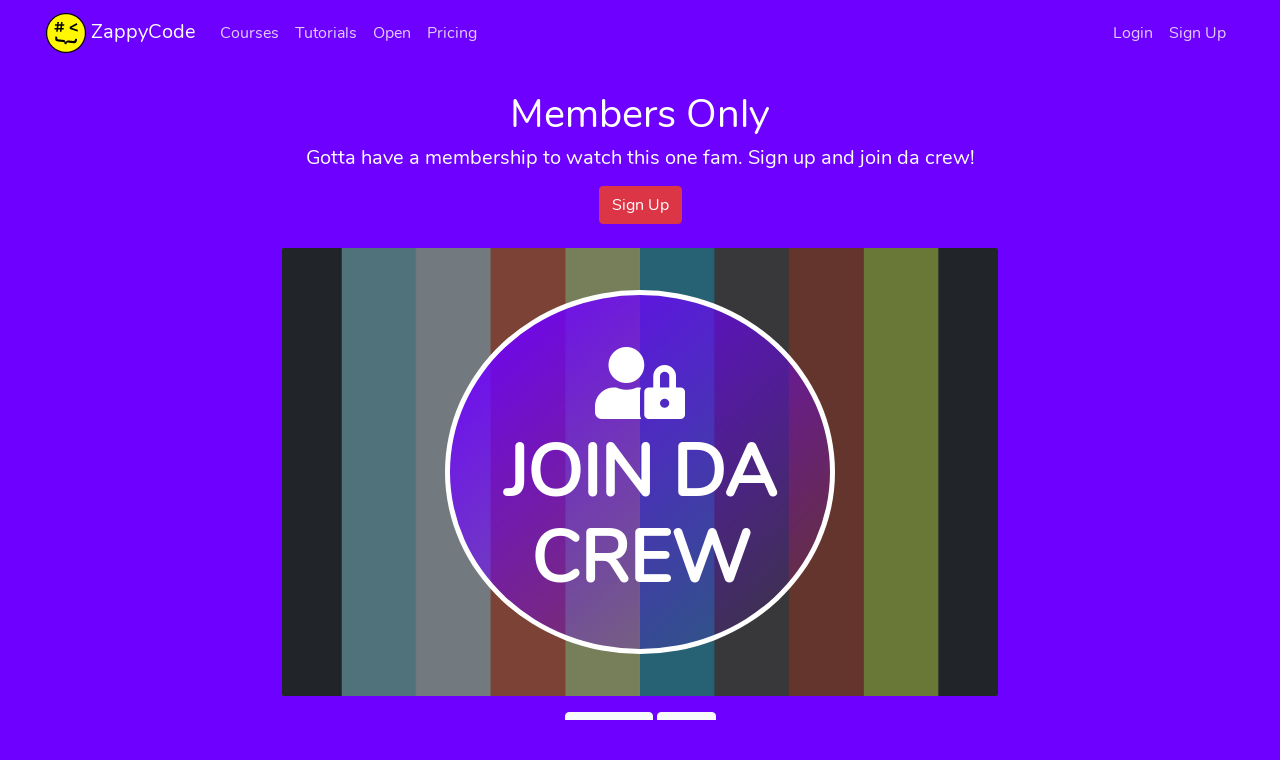

--- FILE ---
content_type: text/html; charset=utf-8
request_url: https://zappycode.com/courses/how-to-make-ios-13-apps/82/introduction
body_size: 7135
content:

<!DOCTYPE html>
<html lang="en" class="h-100">

<head>

    <meta charset="utf-8">
    <meta name="viewport" content="width=device-width, initial-scale=1, shrink-to-fit=no">

    <title>
        ZappyCode
    </title>

    <link rel="stylesheet" href="/static/sitewide/fontawesome-free/css/all.min.css">

    <!-- Bootstrap core CSS -->
    <link href="/static/sitewide/sitewide4.css" rel="stylesheet">

    <!-- Icon -->
    <link rel="apple-touch-icon" sizes="180x180" href="/static/sitewide/favicon/apple-touch-icon.png">
    <link rel="icon" type="image/png" sizes="32x32" href="/static/sitewide/favicon/favicon-32x32.png">
    <link rel="icon" type="image/png" sizes="16x16" href="/static/sitewide/favicon/favicon-16x16.png">
    <link rel="manifest" href="/static/sitewide/favicon/site.webmanifest">
    <link rel="mask-icon" href="/static/sitewide/favicon/safari-pinned-tab.svg" color="#7469e9">
    <meta name="apple-mobile-web-app-title" content="ZappyCode">
    <meta name="application-name" content="ZappyCode">
    <meta name="msapplication-TileColor" content="#603cba">
    <meta name="theme-color" content="#ffffff">

    
        <script async defer data-domain="zappycode.com" src="https://plausible.io/js/plausible.js"></script>
    


    
    


<meta property="og:type" content="article">
<meta property="og:site_name" content="ZappyCode.com">
<meta name="twitter:site" content="ZappyCode.com">
<meta name="twitter:card" content="summary_large_image">

<meta name="twitter:url" content="https://ZappyCode.com/courses/how-to-make-ios-13-apps/82/introduction">
<meta content="https://ZappyCode.com/courses/how-to-make-ios-13-apps/82/introduction" property="og:url">




    <meta property="og:title" content="Introduction">
    <meta name="twitter:title" content="Introduction">




    <meta property="og:description"
          content="Trying to learn something new? Rather than watching a bunch of half-baked YouTube videos and tutorials that haven't been updated in 3 years, come take one of our complete end to end courses designed for you!">
    <meta name="twitter:description"
          content="Trying to learn something new? Rather than watching a bunch of half-baked YouTube videos and tutorials that haven't been updated in 3 years, come take one of our complete end to end courses designed for you!">




    <meta property="og:image" content="https://ZappyCode.com/media/course_images/iOS_13_Course_Image_Big.png">
    <meta property="og:image:type" content="image/png">
    <meta property="og:image:width" content="1500">
    <meta property="og:image:height" content="844">
    <meta name="twitter:image" content="https://ZappyCode.com/media/course_images/iOS_13_Course_Image_Big.png">










    
    <meta name="apple-itunes-app" content="app-id=1523733753">
</head>

<body class="h-100 bg-primary">
<div class="container-fluid">
    <nav class="navbar navbar-main navbar-expand-lg navbar-dark bg-primary" id="navbar-main">
        <div class="container-fluid">
            <a class="navbar-brand" href="/">
                <img src="/static/sitewide/ZappyCodeLogo2.svg" width="40" height="40"
                     class="d-inline-block align-middle" alt="ZappyCode Logo">
                <span id="logo_text">ZappyCode</span>
            </a>

            <button class="navbar-toggler" type="button" data-toggle="collapse" data-target="#navbarNav"
                    aria-controls="navbarNav" aria-expanded="false" aria-label="Toggle navigation">
                <span class="navbar-toggler-icon"></span>
            </button>

            <div class="collapse navbar-collapse text-center" id="navbarNav">
                <ul class="navbar-nav mr-auto">
                    <li class="nav-item">
                        <a class="nav-link" href="/courses">Courses</a>
                    </li>
                    <li class="nav-item">
                        <a class="nav-link" href="/tutorials">Tutorials</a>
                    </li>
                    <li class="nav-item dropdown">
                        <a class="nav-link" href="#" id="navbarDropdown" role="button" data-toggle="dropdown" aria-haspopup="true" aria-expanded="false">
                            Open
                        </a>
                        <div class="dropdown-menu" aria-labelledby="navbarDropdown">
                            <a class="dropdown-item" href="https://github.com/zappycode/zappycode-django" rel="noopener" target="_blank">⌨️ Code</a>
                            <a class="dropdown-item" href="/money">💰 Money</a>
                            <a class="dropdown-item" href="https://plausible.io/zappycode.com" rel="noopener" target="_blank">📈 Analytics</a>
                        </div>
                    </li>
                    
                    <li class="nav-item">
                        <a class="nav-link" href="/pricing">Pricing</a>
                    </li>
                    
                </ul>
                <ul class="navbar-nav ml-auto">
                    
                        <li class="nav-item">
                            <a class="nav-link" href="/login">Login</a>
                        </li>
                        <li class="nav-item">
                            <a class="nav-link" href="/auth/signup">Sign Up</a>
                        </li>
                    
                </ul>
            </div>
        </div>
    </nav>
    

    

    
        <div class="row justify-content-around bg-primary">
            <div class="col-lg-7 col-md-8 col-11 pt-4 pb-5 text-center">
                <h1 class="text-white">Members Only</h1>
                <h5 class="text-white">Gotta have a membership to watch this one fam. Sign up and join da crew!</h5>

                <a href="/pricing" class="btn btn-danger mt-2 mb-4">Sign Up</a>

                <div class="card border-0">
                    <div class="bg-dark">
                        <img alt="" height="620" width=1100 class="card-img img-fluid fade"
                             style='opacity: 35%; '
                             src="https://i.vimeocdn.com/video/841101834_1920x1200.jpg?r=pad">
                    </div>
                    <div class="card-img-overlay d-flex align-items-center justify-content-center">
                        <div class="align-items-center d-flex bg-transparent justify-content-center">
                            <a id="members-only-btn"
                               class="pb-2 pt-2 pt-lg-5 pb-lg-5 big-title font-weight-bold text-center text-white link-white h-75 w-75 rounded-circle"
                               href="/pricing">
                                <i class="fas fa-user-lock"></i>
                                <div class="text-uppercase nowrap">Join da Crew</div>
                            </a>
                        </div>
                    </div>

                </div>
                <div class="text-center mt-3">
    <a role="button" class="btn btn-light "
       data-toggle="tooltip" data-placement="bottom"
       title="Welcome"
       href="/courses/how-to-make-ios-13-apps/81/welcome"
       >Previous
    </a>
    
    <a role="button" class="btn btn-light "
       data-toggle="tooltip" data-placement="bottom"
       title="Links for this Section"
       href="/courses/how-to-make-ios-13-apps/87/links-for-this-section"
       >Next
    </a>
</div>

            </div>
        </div>
    

    <div class="row justify-content-around align-items-center bg-success pt-3">
        <div class="col-lg-6 col-10">

           <ul role="tablist" id="myTab" class="nav nav-pills justify-content-center">
             <li class="nav-item">
               <a class="nav-link active" data-toggle="tab" href="#outline"> <h2 class="text-center">Outline</h2></a>
             </li>
             
           </ul>

            <div class="tab-content mt-3">
              <div class="tab-pane active show" role="tabpanel" id="outline">
                <div class="list-group mb-3">
                
                    <li class="list-group-item  list-group-item-dark">1 - Introduction</li>
                    
                        
                            <a href="/courses/how-to-make-ios-13-apps/4/welcome-to-the-course">
                                <li class="list-group-item list-group-item-action">1
                                    - Welcome to the Course
                                        <span class="badge badge-primary">Preview</span></li>
                            </a>
                        
                    
                
                    <li class="list-group-item  list-group-item-dark">2 - Swift and Xcode Basics</li>
                    
                        
                            <a href="/courses/how-to-make-ios-13-apps/5/xcode-tour">
                                <li class="list-group-item list-group-item-action">1
                                    - Xcode Tour
                                        <span class="badge badge-primary">Preview</span></li>
                            </a>
                        
                    
                        
                            <a href="/courses/how-to-make-ios-13-apps/6/variables-and-constants">
                                <li class="list-group-item list-group-item-action">2
                                    - Variables and Constants
                                        <span class="badge badge-primary">Preview</span></li>
                            </a>
                        
                    
                        
                            <a href="/courses/how-to-make-ios-13-apps/7/strings-and-ints">
                                <li class="list-group-item list-group-item-action">3
                                    - Strings and Ints</li>
                            </a>
                        
                    
                        
                            <a href="/courses/how-to-make-ios-13-apps/8/comments-and-print">
                                <li class="list-group-item list-group-item-action">4
                                    - Comments and Print</li>
                            </a>
                        
                    
                        
                            <a href="/courses/how-to-make-ios-13-apps/9/visual-design-and-labels">
                                <li class="list-group-item list-group-item-action">5
                                    - Visual Design and Labels</li>
                            </a>
                        
                    
                        
                            <a href="/courses/how-to-make-ios-13-apps/10/outlets-and-errors">
                                <li class="list-group-item list-group-item-action">6
                                    - Outlets and Errors</li>
                            </a>
                        
                    
                        
                            <a href="/courses/how-to-make-ios-13-apps/11/buttons-and-actions">
                                <li class="list-group-item list-group-item-action">7
                                    - Buttons and Actions</li>
                            </a>
                        
                    
                        
                            <a href="/courses/how-to-make-ios-13-apps/12/if-statements">
                                <li class="list-group-item list-group-item-action">8
                                    - If Statements</li>
                            </a>
                        
                    
                        
                            <a href="/courses/how-to-make-ios-13-apps/13/counting">
                                <li class="list-group-item list-group-item-action">9
                                    - Counting</li>
                            </a>
                        
                    
                        
                            <a href="/courses/how-to-make-ios-13-apps/14/source-code">
                                <li class="list-group-item list-group-item-action">10
                                    - Source Code</li>
                            </a>
                        
                    
                
                    <li class="list-group-item  list-group-item-dark">3 - Taking Swift Further - Tip Calculator App</li>
                    
                        
                            <a href="/courses/how-to-make-ios-13-apps/15/math-and-doubles">
                                <li class="list-group-item list-group-item-action">1
                                    - Math and Doubles</li>
                            </a>
                        
                    
                        
                            <a href="/courses/how-to-make-ios-13-apps/16/floats-and-conversion">
                                <li class="list-group-item list-group-item-action">2
                                    - Floats and Conversion</li>
                            </a>
                        
                    
                        
                            <a href="/courses/how-to-make-ios-13-apps/17/textfields">
                                <li class="list-group-item list-group-item-action">3
                                    - TextFields</li>
                            </a>
                        
                    
                        
                            <a href="/courses/how-to-make-ios-13-apps/18/textfield-data">
                                <li class="list-group-item list-group-item-action">4
                                    - TextField Data</li>
                            </a>
                        
                    
                        
                            <a href="/courses/how-to-make-ios-13-apps/19/string-interpolation">
                                <li class="list-group-item list-group-item-action">5
                                    - String Interpolation</li>
                            </a>
                        
                    
                        
                            <a href="/courses/how-to-make-ios-13-apps/20/booleans">
                                <li class="list-group-item list-group-item-action">6
                                    - Booleans</li>
                            </a>
                        
                    
                        
                            <a href="/courses/how-to-make-ios-13-apps/21/source-code">
                                <li class="list-group-item list-group-item-action">7
                                    - Source Code</li>
                            </a>
                        
                    
                
                    <li class="list-group-item  list-group-item-dark">4 - TableViews - Code Dictionary App</li>
                    
                        
                            <a href="/courses/how-to-make-ios-13-apps/22/why-sketches-are-important">
                                <li class="list-group-item list-group-item-action">1
                                    - Why Sketches Are Important</li>
                            </a>
                        
                    
                        
                            <a href="/courses/how-to-make-ios-13-apps/23/arrays">
                                <li class="list-group-item list-group-item-action">2
                                    - Arrays</li>
                            </a>
                        
                    
                        
                            <a href="/courses/how-to-make-ios-13-apps/24/tableviews">
                                <li class="list-group-item list-group-item-action">3
                                    - TableViews</li>
                            </a>
                        
                    
                        
                            <a href="/courses/how-to-make-ios-13-apps/25/answering-two-questions">
                                <li class="list-group-item list-group-item-action">4
                                    - Answering Two Questions</li>
                            </a>
                        
                    
                        
                            <a href="/courses/how-to-make-ios-13-apps/26/arrays-and-tableviews">
                                <li class="list-group-item list-group-item-action">5
                                    - Arrays and TableViews</li>
                            </a>
                        
                    
                        
                            <a href="/courses/how-to-make-ios-13-apps/27/segues">
                                <li class="list-group-item list-group-item-action">6
                                    - Segues</li>
                            </a>
                        
                    
                        
                            <a href="/courses/how-to-make-ios-13-apps/28/passing-data">
                                <li class="list-group-item list-group-item-action">7
                                    - Passing Data</li>
                            </a>
                        
                    
                        
                            <a href="/courses/how-to-make-ios-13-apps/29/showing-the-definition">
                                <li class="list-group-item list-group-item-action">8
                                    - Showing the Definition</li>
                            </a>
                        
                    
                        
                            <a href="/courses/how-to-make-ios-13-apps/30/loops">
                                <li class="list-group-item list-group-item-action">9
                                    - Loops</li>
                            </a>
                        
                    
                        
                            <a href="/courses/how-to-make-ios-13-apps/31/source-code">
                                <li class="list-group-item list-group-item-action">10
                                    - Source Code</li>
                            </a>
                        
                    
                
                    <li class="list-group-item  list-group-item-dark">5 - Object Oriented Programming with Swift</li>
                    
                        
                            <a href="/courses/how-to-make-ios-13-apps/32/functions">
                                <li class="list-group-item list-group-item-action">1
                                    - Functions</li>
                            </a>
                        
                    
                        
                            <a href="/courses/how-to-make-ios-13-apps/33/return">
                                <li class="list-group-item list-group-item-action">2
                                    - Return</li>
                            </a>
                        
                    
                        
                            <a href="/courses/how-to-make-ios-13-apps/34/classes">
                                <li class="list-group-item list-group-item-action">3
                                    - Classes</li>
                            </a>
                        
                    
                        
                            <a href="/courses/how-to-make-ios-13-apps/35/methods">
                                <li class="list-group-item list-group-item-action">4
                                    - Methods</li>
                            </a>
                        
                    
                        
                            <a href="/courses/how-to-make-ios-13-apps/36/inheritance">
                                <li class="list-group-item list-group-item-action">5
                                    - Inheritance</li>
                            </a>
                        
                    
                        
                            <a href="/courses/how-to-make-ios-13-apps/37/using-classes-in-our-app">
                                <li class="list-group-item list-group-item-action">6
                                    - Using Classes In Our App</li>
                            </a>
                        
                    
                        
                            <a href="/courses/how-to-make-ios-13-apps/38/optionals">
                                <li class="list-group-item list-group-item-action">7
                                    - Optionals</li>
                            </a>
                        
                    
                        
                            <a href="/courses/how-to-make-ios-13-apps/39/putting-it-all-together">
                                <li class="list-group-item list-group-item-action">8
                                    - Putting It All Together</li>
                            </a>
                        
                    
                        
                            <a href="/courses/how-to-make-ios-13-apps/40/source-code">
                                <li class="list-group-item list-group-item-action">9
                                    - Source Code</li>
                            </a>
                        
                    
                
                    <li class="list-group-item  list-group-item-dark">6 - ToDo List App</li>
                    
                        
                            <a href="/courses/how-to-make-ios-13-apps/41/todo-list-sketch">
                                <li class="list-group-item list-group-item-action">1
                                    - ToDo List Sketch</li>
                            </a>
                        
                    
                        
                            <a href="/courses/how-to-make-ios-13-apps/42/tableview-practice">
                                <li class="list-group-item list-group-item-action">2
                                    - TableView Practice</li>
                            </a>
                        
                    
                        
                            <a href="/courses/how-to-make-ios-13-apps/43/segue-and-design-practice">
                                <li class="list-group-item list-group-item-action">3
                                    - Segue and Design Practice</li>
                            </a>
                        
                    
                        
                            <a href="/courses/how-to-make-ios-13-apps/44/creating-a-todo">
                                <li class="list-group-item list-group-item-action">4
                                    - Creating A ToDo</li>
                            </a>
                        
                    
                        
                            <a href="/courses/how-to-make-ios-13-apps/45/reloading-the-tableview">
                                <li class="list-group-item list-group-item-action">5
                                    - Reloading The TableView</li>
                            </a>
                        
                    
                        
                            <a href="/courses/how-to-make-ios-13-apps/46/deleting-todos">
                                <li class="list-group-item list-group-item-action">6
                                    - Deleting ToDos</li>
                            </a>
                        
                    
                        
                            <a href="/courses/how-to-make-ios-13-apps/47/source-code">
                                <li class="list-group-item list-group-item-action">7
                                    - Source Code</li>
                            </a>
                        
                    
                
                    <li class="list-group-item  list-group-item-dark">7 - Saving Data with CoreData</li>
                    
                        
                            <a href="/courses/how-to-make-ios-13-apps/48/entities">
                                <li class="list-group-item list-group-item-action">1
                                    - Entities</li>
                            </a>
                        
                    
                        
                            <a href="/courses/how-to-make-ios-13-apps/49/saving-to-coredata">
                                <li class="list-group-item list-group-item-action">2
                                    - Saving To CoreData</li>
                            </a>
                        
                    
                        
                            <a href="/courses/how-to-make-ios-13-apps/50/fetching-from-coredata">
                                <li class="list-group-item list-group-item-action">3
                                    - Fetching From CoreData</li>
                            </a>
                        
                    
                        
                            <a href="/courses/how-to-make-ios-13-apps/51/deleting-from-coredata">
                                <li class="list-group-item list-group-item-action">4
                                    - Deleting From CoreData</li>
                            </a>
                        
                    
                        
                            <a href="/courses/how-to-make-ios-13-apps/52/hello-app-challenge">
                                <li class="list-group-item list-group-item-action">5
                                    - Hello App Challenge</li>
                            </a>
                        
                    
                        
                            <a href="/courses/how-to-make-ios-13-apps/53/hello-app-solution">
                                <li class="list-group-item list-group-item-action">6
                                    - Hello App Solution</li>
                            </a>
                        
                    
                        
                            <a href="/courses/how-to-make-ios-13-apps/54/source-code">
                                <li class="list-group-item list-group-item-action">7
                                    - Source Code</li>
                            </a>
                        
                    
                
                    <li class="list-group-item  list-group-item-dark">8 - Camera and Images - Progress Update App</li>
                    
                        
                            <a href="/courses/how-to-make-ios-13-apps/55/running-apps-on-your-phone">
                                <li class="list-group-item list-group-item-action">1
                                    - Running Apps on Your Phone</li>
                            </a>
                        
                    
                        
                            <a href="/courses/how-to-make-ios-13-apps/56/imageviews">
                                <li class="list-group-item list-group-item-action">2
                                    - ImageViews</li>
                            </a>
                        
                    
                        
                            <a href="/courses/how-to-make-ios-13-apps/57/rounded-buttons">
                                <li class="list-group-item list-group-item-action">3
                                    - Rounded Buttons</li>
                            </a>
                        
                    
                        
                            <a href="/courses/how-to-make-ios-13-apps/58/image-picker">
                                <li class="list-group-item list-group-item-action">4
                                    - Image Picker</li>
                            </a>
                        
                    
                        
                            <a href="/courses/how-to-make-ios-13-apps/59/dictionaries">
                                <li class="list-group-item list-group-item-action">5
                                    - Dictionaries</li>
                            </a>
                        
                    
                        
                            <a href="/courses/how-to-make-ios-13-apps/60/working-with-the-camera">
                                <li class="list-group-item list-group-item-action">6
                                    - Working with the Camera</li>
                            </a>
                        
                    
                        
                            <a href="/courses/how-to-make-ios-13-apps/61/saving-images-to-coredata">
                                <li class="list-group-item list-group-item-action">7
                                    - Saving Images to CoreData</li>
                            </a>
                        
                    
                        
                            <a href="/courses/how-to-make-ios-13-apps/62/swipe-to-delete">
                                <li class="list-group-item list-group-item-action">8
                                    - Swipe to Delete</li>
                            </a>
                        
                    
                        
                            <a href="/courses/how-to-make-ios-13-apps/63/fullscreen-image-view">
                                <li class="list-group-item list-group-item-action">9
                                    - Fullscreen Image View</li>
                            </a>
                        
                    
                        
                            <a href="/courses/how-to-make-ios-13-apps/64/source-code">
                                <li class="list-group-item list-group-item-action">10
                                    - Source Code</li>
                            </a>
                        
                    
                
                    <li class="list-group-item  list-group-item-dark">9 - Web, APIs, and JSON - Bitcoin App</li>
                    
                        
                            <a href="/courses/how-to-make-ios-13-apps/65/bitcoin-sketch">
                                <li class="list-group-item list-group-item-action">1
                                    - Bitcoin Sketch</li>
                            </a>
                        
                    
                        
                            <a href="/courses/how-to-make-ios-13-apps/66/bitcoin-design">
                                <li class="list-group-item list-group-item-action">2
                                    - Bitcoin Design</li>
                            </a>
                        
                    
                        
                            <a href="/courses/how-to-make-ios-13-apps/67/apis">
                                <li class="list-group-item list-group-item-action">3
                                    - APIs</li>
                            </a>
                        
                    
                        
                            <a href="/courses/how-to-make-ios-13-apps/68/json">
                                <li class="list-group-item list-group-item-action">4
                                    - JSON</li>
                            </a>
                        
                    
                        
                            <a href="/courses/how-to-make-ios-13-apps/69/threads">
                                <li class="list-group-item list-group-item-action">5
                                    - Threads</li>
                            </a>
                        
                    
                        
                            <a href="/courses/how-to-make-ios-13-apps/70/number-formatter">
                                <li class="list-group-item list-group-item-action">6
                                    - Number Formatter</li>
                            </a>
                        
                    
                        
                            <a href="/courses/how-to-make-ios-13-apps/71/userdefaults">
                                <li class="list-group-item list-group-item-action">7
                                    - UserDefaults</li>
                            </a>
                        
                    
                        
                            <a href="/courses/how-to-make-ios-13-apps/72/source-code">
                                <li class="list-group-item list-group-item-action">8
                                    - Source Code</li>
                            </a>
                        
                    
                
                    <li class="list-group-item  list-group-item-dark">10 - Uploading Your App to the App Store</li>
                    
                        
                            <a href="/courses/how-to-make-ios-13-apps/73/paid-developer-account">
                                <li class="list-group-item list-group-item-action">1
                                    - Paid Developer Account</li>
                            </a>
                        
                    
                        
                            <a href="/courses/how-to-make-ios-13-apps/74/certificates-and-profiles">
                                <li class="list-group-item list-group-item-action">2
                                    - Certificates and Profiles</li>
                            </a>
                        
                    
                        
                            <a href="/courses/how-to-make-ios-13-apps/75/app-icons">
                                <li class="list-group-item list-group-item-action">3
                                    - App Icons</li>
                            </a>
                        
                    
                        
                            <a href="/courses/how-to-make-ios-13-apps/76/submit-your-app">
                                <li class="list-group-item list-group-item-action">4
                                    - Submit Your App</li>
                            </a>
                        
                    
                        
                            <a href="/courses/how-to-make-ios-13-apps/77/working-for-a-company">
                                <li class="list-group-item list-group-item-action">5
                                    - Working For a Company</li>
                            </a>
                        
                    
                        
                            <a href="/courses/how-to-make-ios-13-apps/78/freelancer">
                                <li class="list-group-item list-group-item-action">6
                                    - Freelancer</li>
                            </a>
                        
                    
                        
                            <a href="/courses/how-to-make-ios-13-apps/79/your-apps">
                                <li class="list-group-item list-group-item-action">7
                                    - Your Apps</li>
                            </a>
                        
                    
                        
                            <a href="/courses/how-to-make-ios-13-apps/80/what-to-do-next">
                                <li class="list-group-item list-group-item-action">8
                                    - What to Do Next</li>
                            </a>
                        
                    
                
                    <li class="list-group-item  list-group-item-dark">11 - Get More App Downloads with ASO</li>
                    
                        
                            <a href="/courses/how-to-make-ios-13-apps/81/welcome">
                                <li class="list-group-item list-group-item-action">1
                                    - Welcome</li>
                            </a>
                        
                    
                        
                            <li class="list-group-item active">2
                                - Introduction
                            </li>
                        
                    
                        
                            <a href="/courses/how-to-make-ios-13-apps/87/links-for-this-section">
                                <li class="list-group-item list-group-item-action">3
                                    - Links for this Section</li>
                            </a>
                        
                    
                        
                            <a href="/courses/how-to-make-ios-13-apps/83/keywords">
                                <li class="list-group-item list-group-item-action">4
                                    - Keywords</li>
                            </a>
                        
                    
                        
                            <a href="/courses/how-to-make-ios-13-apps/84/screenshots">
                                <li class="list-group-item list-group-item-action">5
                                    - Screenshots</li>
                            </a>
                        
                    
                        
                            <a href="/courses/how-to-make-ios-13-apps/85/launch-strategy">
                                <li class="list-group-item list-group-item-action">6
                                    - Launch Strategy</li>
                            </a>
                        
                    
                        
                            <a href="/courses/how-to-make-ios-13-apps/86/thank-you">
                                <li class="list-group-item list-group-item-action">7
                                    - Thank you</li>
                            </a>
                        
                    
                
                    <li class="list-group-item  list-group-item-dark">12 - SwiftUI</li>
                    
                        
                            <a href="/courses/how-to-make-ios-13-apps/88/swiftui-basics">
                                <li class="list-group-item list-group-item-action">1
                                    - SwiftUI Basics</li>
                            </a>
                        
                    
                        
                            <a href="/courses/how-to-make-ios-13-apps/89/arranging-views">
                                <li class="list-group-item list-group-item-action">2
                                    - Arranging Views</li>
                            </a>
                        
                    
                        
                            <a href="/courses/how-to-make-ios-13-apps/90/modifiers-and-variety">
                                <li class="list-group-item list-group-item-action">3
                                    - Modifiers and Variety</li>
                            </a>
                        
                    
                        
                            <a href="/courses/how-to-make-ios-13-apps/91/moving-between-views">
                                <li class="list-group-item list-group-item-action">4
                                    - Moving Between Views</li>
                            </a>
                        
                    
                        
                            <a href="/courses/how-to-make-ios-13-apps/92/source-code">
                                <li class="list-group-item list-group-item-action">5
                                    - Source Code</li>
                            </a>
                        
                    
                
                    <li class="list-group-item  list-group-item-dark">13 - iOS 13 Special Features</li>
                    
                        
                            <a href="/courses/how-to-make-ios-13-apps/93/dark-mode">
                                <li class="list-group-item list-group-item-action">1
                                    - Dark Mode</li>
                            </a>
                        
                    
                        
                            <a href="/courses/how-to-make-ios-13-apps/94/sf-symbols">
                                <li class="list-group-item list-group-item-action">2
                                    - SF Symbols</li>
                            </a>
                        
                    
                        
                            <a href="/courses/how-to-make-ios-13-apps/95/swift-package-manager">
                                <li class="list-group-item list-group-item-action">3
                                    - Swift Package Manager</li>
                            </a>
                        
                    
                        
                            <a href="/courses/how-to-make-ios-13-apps/96/sign-in-with-apple">
                                <li class="list-group-item list-group-item-action">4
                                    - Sign In With Apple</li>
                            </a>
                        
                    
                        
                            <a href="/courses/how-to-make-ios-13-apps/97/source-code">
                                <li class="list-group-item list-group-item-action">5
                                    - Source Code</li>
                            </a>
                        
                    
                        
                            <a href="/courses/how-to-make-ios-13-apps/98/thank-you">
                                <li class="list-group-item list-group-item-action">6
                                    - Thank You</li>
                            </a>
                        
                    
                
                </div>

              </div>

              <div class="tab-pane fade col-12" role="tabpanel" id="topic-list">
                   <table class="w-auto rounded table-responsive bg-white table-primary table table-fixed table-hover ">
  <thead class="">

      <tr class="text-primary">
        <th onClick="parent.open('https:///')" style="cursor: pointer;" scope="col" data-sort-order="default" class="border-top-0 w-75"></th>
        <th scope="col" data-sort-order="posters" class="border-top-0 w-100" aria-label="Posters"><span hidden>Avatar</span></th>
        <th scope="col" data-sort-order="posts" class="d-none d-sm-table-cell border-top-0 w-25">Replies</th>
        <th scope="col" data-sort-order="views" class="d-none d-sm-table-cell border-top-0 w-25">Views</th>
        <th scope="col" data-sort-order="activity" class="d-none d-sm-table-cell text-center border-top-0 w-25">Activity</th>
    </tr>

  </thead>
  <tbody id="trows" class="table-hover">
      
  </tbody>
</table>



              </div>

            </div>

        </div>

    </div>
    <div id="download-info" class="row card-img-overlay align-items-center justify-content-center bg-transparent position-fixed" style="display: none !important">
        <div class="border border-white p-3 p-lg-3 big-title font-weight-bold text-center text-white link-white " style="background: rgba(110, 0, 255, .85)">Grabbing your download, one sec...</div>
    </div>


    
    
        

<div class="row justify-content-around align-items-center bg-primary">
    <div class="col-12 pt-3 pb-3">
        <div class="text-center text-white bold lead link-white">
            ZappyCode was <span class="text-nowrap">updated 💻 <a href="https://github.com/zappycode/zappycode-django/commit/33c113d9b3e7dfdadb20a9f29b15cf310483627f">848 days ago</a>,</span> <span class="text-nowrap">has
            🧑‍💻 <a href="/pricing">860 members</a></span> and
            <span class="text-nowrap">made 🤑 <a href="/money">$1,260</a> last month</span>
        </div>
    </div>
</div>



    

    <script src="/static/sitewide/jquery.min.js"></script>
    <script src="/static/sitewide/bootstrap.bundle.min.js"></script>

    <!-- Hide Messages -->
    

    

    <script>
        $(function () {
            let params = {param : 'download'};
            $('[data-toggle="tooltip"]').tooltip();

            $('#load_more').click(function (){
                 var csrftoken = jQuery("[name=csrfmiddlewaretoken]").val();
                 function csrfSafeMethod(method) {
                    // these HTTP methods do not require CSRF protection
                    return (/^(GET|HEAD|OPTIONS|TRACE)$/.test(method));
                 }

                $.ajaxSetup({
                    beforeSend: function(xhr, settings) {
                        if (!csrfSafeMethod(settings.type) && !this.crossDomain) {
                           xhr.setRequestHeader("X-CSRFToken", csrftoken);
                        }
                    }
                });
                $.ajax({
                    url: this.href,
                    global: false,
                    success: function() {
                      console.log('load more wciśnięty');
                    },
                });
            });

            $("#download").click(function () {
                $.ajax({
                    url: this.href,

                });
            });
        }).ajaxStart(function (e) {
                  $("#download-info").show();
        })
            .ajaxComplete(function () {
                  $("#download-info").delay(500).fadeOut();
            });
    </script>


</div>

</body>

</html>
